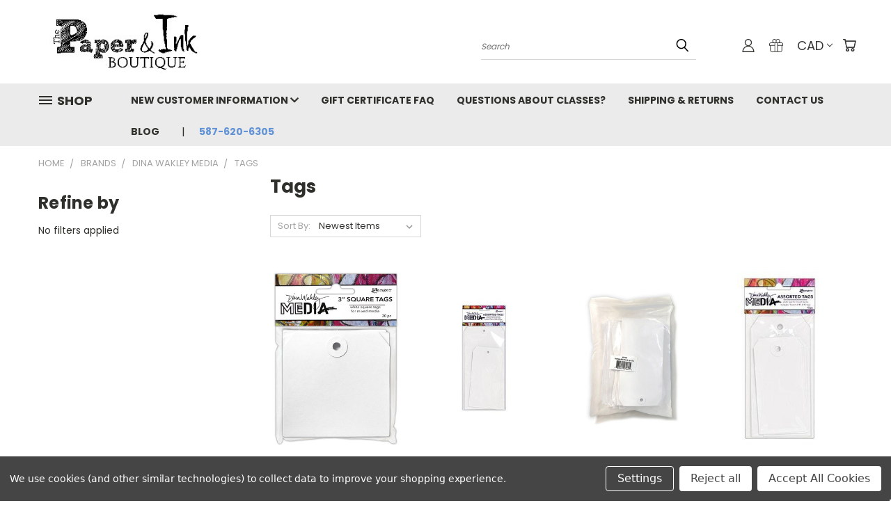

--- FILE ---
content_type: application/javascript
request_url: https://app.marsello.com/Portal/Custom/FormScriptToInstall/68d4c172581f967bf1ee1a57?aProvId=68f13a4d3c31a052c0c73d1f&formId=6901b973e717ee8235aa32d4
body_size: 1200
content:
(function() {var s, t; t = document.createElement('script'); t.type = 'text/javascript'; t.async = true; t.id = 'marsello-form-js'; t.setAttribute('collect-url', 'https://app.marsello.com/');t.setAttribute('collect-id', '68d4c172581f967bf1ee1a57');t.setAttribute('form-id', '6901b973e717ee8235aa32d4'); t.setAttribute('collect-provider-id', '68f13a4d3c31a052c0c73d1f'); t.setAttribute('label-text', 'Subscribe now'); t.setAttribute('label-style', 'z-index:9999999997; padding:10px 15px; font-weight:400; position:fixed; font-family:"Open Sans", sans-serif; text-decoration:none; cursor:pointer; color:white; font-size:16px; background-color:#000000; top: auto; bottom: 0px; right: auto; left: 50%; margin: 0px 0px 0px -55px; display: block; '); t.setAttribute('widget-width', '500'); t.setAttribute('widget-height', '500'); t.setAttribute('widget-visible', 'False'); t.setAttribute('widget-type', 'Popup'); t.setAttribute('widget-translate-enabled', 'True'); t.setAttribute('widget-popup-showonexit', 'False'); t.setAttribute('widget-popup-showonelapsedtime', 'True'); t.setAttribute('widget-popup-secondselapsed', '20'); t.src = 'https://cdn-01.marsello.com/Content/widget/marsello-form.js?1095443354'; s = document.getElementsByTagName('script')[0]; return s.parentNode.insertBefore(t, s); })();